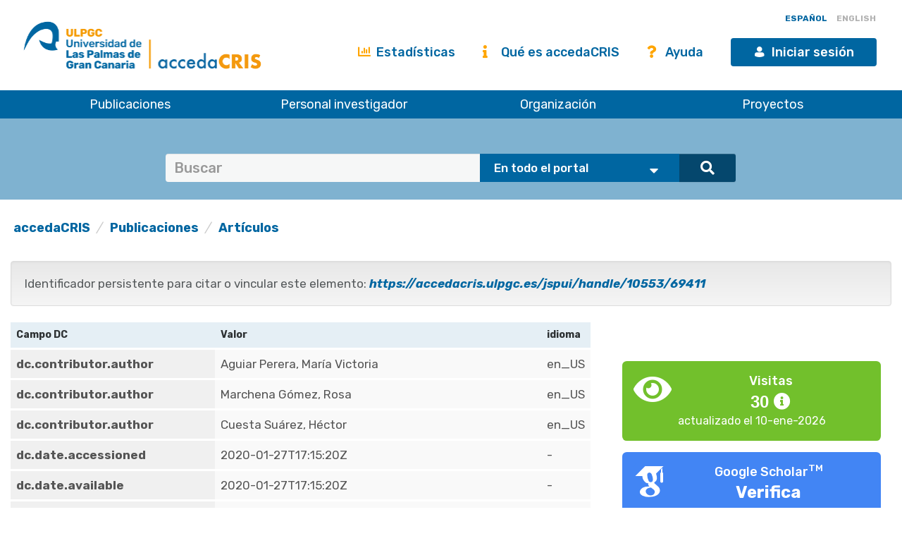

--- FILE ---
content_type: text/html;charset=UTF-8
request_url: https://accedacris.ulpgc.es/handle/10553/69411?mode=full
body_size: 37976
content:















































<!DOCTYPE html>
<html>
<head>
    <title>Imágenes en la prensa escrita y discapacidad | accedaCRIS</title>
    <meta http-equiv="Content-Type" content="text/html; charset=UTF-8" />
    <meta http-equiv="X-UA-Compatible" content="IE=edge"/>
    <meta name="Generator" content="DSpace CRIS-5.10.0-SNAPSHOT" />
    <meta name="viewport" content="width=device-width, initial-scale=1.0">

    <link href="https://fonts.googleapis.com/css?family=Lato" rel="stylesheet">
    <link rel="stylesheet" href="/static/css/jquery-ui-1.10.3.custom/redmond/jquery-ui-1.10.3.custom.css" type="text/css" />
    <link href="/css/researcher.css" type="text/css" rel="stylesheet" />
    <link href="/css/jdyna.css" type="text/css" rel="stylesheet" />
    <link rel="stylesheet" href="/static/css/bootstrap/bootstrap.min.css" type="text/css" />
    <link rel="stylesheet" href="/static/css/bootstrap/bootstrap-theme.min.css" type="text/css" />
    <link href="/static/css/fontawesome/css/all.min.css" rel="stylesheet">
    <link href="/static/css/jstree/themes/default/style.min.css" rel="stylesheet"/>
    <link rel="stylesheet" href="/static/css/bootstrap/dspace-theme.css" type="text/css" />
    <link rel="stylesheet" href="/css/orcid.css" type="text/css" />
    <link rel="stylesheet" type="text/css" href="/static/css/dataTables.bootstrap.min.css"/>
    <link rel="stylesheet" type="text/css" href="/static/css/buttons.bootstrap.min.css"/>
    <link rel="stylesheet" type="text/css" href="/static/css/responsive.bootstrap.min.css"/>
    <link rel="stylesheet" href="/static/css/bootstrap/dspace-theme.css" type="text/css" />
    <link rel="stylesheet" type="text/css" href="/css/bootstrap-datetimepicker.min.css" />

    
    <link rel="stylesheet" type="text/css" href="/static/css/tropico-ulpgc.css" />

    
    <link rel="stylesheet" type="text/css" href="/static/css/jquery-confirm.min.css" />
    <link rel="stylesheet" type="text/css" href="/static/css/custom.css" />

    
    <link type="text/css" rel="stylesheet" href="/static/css/slick.css" media="all" />
    <link type="text/css" rel="stylesheet" href="/static/css/ulpgcds.css" media="all" />
    <link type="text/css" rel="stylesheet" href="/static/css/ulpgcds-custom.css" media="all" />

    
    <link rel="search" type="application/opensearchdescription+xml" href="/open-search/description.xml" title="DSpace"/>
    
    
<link rel="schema.DCTERMS" href="http://purl.org/dc/terms/" />
<link rel="schema.DC" href="http://purl.org/dc/elements/1.1/" />
<meta name="DC.creator" content="Aguiar Perera, María Victoria" xml:lang="en_US" />
<meta name="DC.creator" content="Marchena Gómez, Rosa" xml:lang="en_US" />
<meta name="DC.creator" content="Cuesta Suárez, Héctor" xml:lang="en_US" />
<meta name="DCTERMS.dateAccepted" content="2020-01-27T17:15:20Z" scheme="DCTERMS.W3CDTF" />
<meta name="DCTERMS.available" content="2020-01-27T17:15:20Z" scheme="DCTERMS.W3CDTF" />
<meta name="DCTERMS.issued" content="2014" xml:lang="en_US" scheme="DCTERMS.W3CDTF" />
<meta name="DC.identifier" content="1136-7733" xml:lang="en_US" />
<meta name="DC.identifier" content="Dialnet" />
<meta name="DC.identifier" content="https://accedacris.ulpgc.es/handle/10553/69411" scheme="DCTERMS.URI" />
<meta name="DC.language" content="spa" xml:lang="en_US" />
<meta name="DCTERMS.isPartOf" content="Comunicación y pedagogía: Nuevas tecnologías y recursos didácticos" xml:lang="en_US" />
<meta name="DC.source" content="Comunicación y pedagogía: Nuevas tecnologías y recursos didácticos [ISSN 1136-7733] (279), p. 43-49" xml:lang="en_US" />
<meta name="DC.subject" content="580107 Métodos pedagógicos" xml:lang="en_US" />
<meta name="DC.subject" content="630202 Psicología social" xml:lang="en_US" />
<meta name="DC.title" content="Imágenes en la prensa escrita y discapacidad" xml:lang="en_US" />
<meta name="DC.type" content="info:eu-repo/semantics/article" xml:lang="en_US" />
<meta name="DC.type" content="Article" xml:lang="en_US" />
<meta name="DC.identifier" content="http://dialnet.unirioja.es/servlet/articulo?codigo=5016432" />
<meta name="DC.description" content="49" />
<meta name="DC.identifier" content="279" />
<meta name="DC.description" content="43" />
<meta name="DC.contributor" content="529560" />
<meta name="DC.contributor" content="622162" />
<meta name="DC.contributor" content="2403035" />
<meta name="DC.identifier" content="5016432ARTREV" />
<meta name="DC.identifier" content="Sí" xml:lang="es" />

<meta name="citation_keywords" content="580107 Métodos pedagógicos; 630202 Psicología social; info:eu-repo/semantics/article; Article" />
<meta name="citation_title" content="Imágenes en la prensa escrita y discapacidad" />
<meta name="citation_issn" content="1136-7733" />
<meta name="citation_author" content="Aguiar Perera, María Victoria" />
<meta name="citation_author" content="Marchena Gómez, Rosa" />
<meta name="citation_author" content="Cuesta Suárez, Héctor" />
<meta name="citation_date" content="2014" />
<meta name="citation_abstract_html_url" content="https://accedacris.ulpgc.es/jspui/handle/10553/69411" />

    
    
    <script type='text/javascript' src="/static/js/jquery/jquery-3.5.1.min.js"></script>
    <script type='text/javascript' src='/static/js/jquery/jquery-ui-1.11.4.min.js'></script>
    <script type="text/javascript" src="/js/moment.js"></script>
    <script type='text/javascript' src='/static/js/bootstrap/bootstrap.min.js'></script>
    <script type='text/javascript' src='/static/js/holder.js'></script>
    <script type="text/javascript" src="/utils.js"></script>
    <script type='text/javascript' src='/static/js/custom-functions.js'></script>

    <script type='text/javascript' src='/static/js/custom.js'></script>
    <script type='text/javascript' src='/static/js/jquery-confirm.min.js'></script>
    <script type="text/javascript" src="/static/js/choice-support.js"> </script>
    <script type="text/javascript" src="/js/jdyna/jdyna.js"></script>
    <script type="text/javascript" src="/js/jquery.dataTables.min.js"></script>
    <script type="text/javascript" src="/js/dataTables.bootstrap.min.js"></script>
    <script type="text/javascript" src="/js/dataTables.buttons.min.js"></script>
    <script type="text/javascript" src="/js/buttons.bootstrap.min.js"></script>
    <script type="text/javascript" src="/js/buttons.html5.min.js"></script>
    <script type="text/javascript" src="/js/dataTables.responsive.min.js"></script>
    <script type="text/javascript" src="/js/bootstrap-datetimepicker.min.js"></script>
    <script type="text/javascript" src="/js/jszip.min.js"></script>
    <script type='text/javascript'>
        var j = jQuery.noConflict();
        var $ = jQuery.noConflict();
        var JQ = j;
        dspaceContextPath = "";
        jQuery(document).ready(function ($) {
            $('span[data-toggle="tooltip"]').tooltip();
            $('i[data-toggle="tooltip"]').tooltip();
        });
    </script>



    
    
    
    <script async src="https://www.googletagmanager.com/gtag/js?id=G-H00PP16QJD"></script>

    <script>

        window.dataLayer = window.dataLayer || [];

        function gtag(){dataLayer.push(arguments);}

        gtag('js', new Date());

        gtag('config', 'G-H00PP16QJD');


    </script>
    
    <script type="text/javascript"><!--
	j(document).ready(function() {

		

		
	});
	--></script>

	<script type="text/javascript" src="//cdn.plu.mx/widget-popup.js"></script>
    

    <!-- HTML5 shiv and Respond.js IE8 support of HTML5 elements and media queries -->
    <!--[if lt IE 9]>
        <script src="/static/js/html5shiv.js"></script>
        <script src="/static/js/selectivizr-min.js"></script>
        <script src="/static/js/respond.min.js"></script>
        <link rel="stylesheet" href="/static/css/bootstrap/dspace-theme-IElte9.css" type="text/css" />
        <![endif]-->

    <!--  Código para desactivar la indexación en robots de búsqueda de los handle seleccionados-->
    

</head>

    


<body class="undernavigation" dir="ltr">

<a class="sr-only" href="#content">Skip navigation</a>


<style>
    #export-biblio-panel .checkbox-inline { display: inline-block; }
    #export-biblio-panel input[type=submit] { width: 80px; margin: 0 15px; }
    #export-biblio-panel-2 .checkbox  { display: block; }
    #export-biblio-panel-2 input[type=submit] { width: 70%; margin: 15px 0; }
    #allexport-biblio-panel .checkbox-inline { display: inline-block; }
    #allexport-biblio-panel input[type=submit] { width: 80px; margin: 0 15px; }
    #thesisexport-biblio-panel .checkbox-inline { display: inline-block; }
    #thesisexport-biblio-panel input[type=submit] { width: 80px; margin: 0 15px; }
    #tftsexport-biblio-panel .checkbox-inline { display: inline-block; }
    #tftsexport-biblio-panel input[type=submit] { width: 80px; margin: 0 15px; }
    #nestedrpexport-biblio-panel .checkbox-inline { display: inline-block; }
    #nestedrpexport-biblio-panel input[type=submit] { width: 80px; margin: 0 15px; }
    
    #export-biblio-panel .checkbox-inline { display: none; }
    #export-biblio-panel input[type=submit] { width: 80px; margin: 0 15px; }
    #export-biblio-panel-2 .checkbox { display: none; }
    #export-biblio-panel-2 input[type=submit] { width: 70%; margin: 15px 0; }
    #allexport-biblio-panel .checkbox-inline { display: none; }
    #allexport-biblio-panel input[type=submit] { width: 80px; margin: 0 15px; }
    #thesisexport-biblio-panel .checkbox-inline { display: none; }
    #thesisexport-biblio-panel input[type=submit] { width: 80px; margin: 0 15px; }
    #tftsexport-biblio-panel .checkbox-inline { display: none; }
    #tftsexport-biblio-panel input[type=submit] { width: 80px; margin: 0 15px; }
    #nestedrpexport-biblio-panel .checkbox-inline { display: none; }
    #nestedrpexport-biblio-panel input[type=submit] { width: 80px; margin: 0 15px; }
    
</style>

<header class="ulpgcds-header">
    <div class="ulpgcds-header__top">
        
        <div class="ulpgcds-header__top__logo">
            <a href="https://www.ulpgc.es" title="Inicio web institucional de la ULPGC"></a>
            <a href="/" title="Inicio web Accedacris"></a>
        </div>

        
        

        
        <div class="col-md-12 hidden-mobile texto-derecha idiomas">
            
            
            
            <a onclick="javascript:document.repost.locale.value='es';
                    document.repost.submit();" href="?locale=es&mode=full" class="locale">
                <span id="idioma-es" class="idioma">ESPAÑOL</span>
                
            </a>
            
            
            <a onclick="javascript:document.repost.locale.value='en';
                    document.repost.submit();" href="?locale=en&mode=full" class="locale">
                
                <span id="idioma-en" class="idioma">ENGLISH</span>
            </a>
            
        </div>

        

        <div class="ulpgcds-header__top__links">

            <ul>

                

                <li class="hidden-mobile nologin"><a href="/statistics.jsp" class="ulpgcds-btn ulpgcds-btn--text"><i class="fas fa-chart-bar"></i> Estadísticas</a></li>
                <li class="hidden-mobile nologin"><a href="/acercade.jsp" class="ulpgcds-btn ulpgcds-btn--text"><i class="fas fa-info"></i> Qué es accedaCRIS</a></li>
                <li class="hidden-mobile nologin"><a href="/ayuda.jsp" class="ulpgcds-btn ulpgcds-btn--text"><i class="fas fa-question"></i> Ayuda</a></li>
                <li><a href="https://identificate.ulpgc.es/cas/login?service=https://accedacris.ulpgc.es/cas-login" class="ulpgcds-btn ulpgcds-btn--small ulpgcds-btn--primary"><span class="ulpgcds-btn__icon ulpgcds-icon-user" aria-hidden="true"></span>Iniciar sesión</a></li>







                <li><a class="nav-toggle hidden-desktop ulpgcds-btn ulpgcds-btn--small ulpgcds-btn--secondary" href="#"><span class="ulpgcds-btn__icon ulpgcds-icon-menu" aria-hidden="true"></span>Menú</a></li>

                

            </ul>

        </div>
    </div>
    <nav class="ulpgcds-header__bottom" id="main-menu">
        <ul id="menu-top" class="ulpgcds-header__bottom__menu">
            <li id="menu-top-1">
                <a href="/simple-search?query=&location=publications&rpp=50">Publicaciones</a>
                <ul>
                    <li id="menu-top-1a1"><a href="/simple-search?query=&location=publications&rpp=50">Investigación</a></li>
                    <li id="menu-top-1a2"><a href="/simple-search?query=&location=academic&rpp=50">Académicas</a></li>
                    <li id="menu-top-1a"><a href="/simple-search?query=&location=theses&rpp=50">Tesis</a></li>
                    <li id="menu-top-1b"><a href="/simple-search?query=&location=patents&rpp=50">Patentes</a></li>
                    <li id="menu-top-1d"><a href="/handle/10553/212">Revistas ULPGC</a></li>
                    <li id="menu-top-1f"><a href="/handle/10553/52718">Congresos ULPGC</a></li>
                    <li id="menu-top-1e"><a href="/handle/10553/30018">Vídeos ULPGC</a></li>
                    <li id="menu-top-1g"><a href="/handle/10553/76716">Datasets ULPGC</a></li>
                </ul>
                <span></span>
            </li>
            <li id="menu-top-2"><a href="/simple-search?query=&location=researcherprofiles">Personal investigador</a></li>
            <li><a href="/simple-search?query=&location=orgunits">Organización</a></li>
            <li><a href="/simple-search?query=&location=fundings">Proyectos</a></li>
        </ul>
    </nav>
</header>
<div class="layer-menu"></div>

<main id="content" role="main">
    
    <div id="buscador-global" class="container-fluid">
        <div class="container transparente">
            <div class="col-lg-12 col-md-12 col-sm-12">
                <form id="searchglobalprocessor" name="searchglobalprocessor" class="col-md-10 col-md-offset-1" action="/simple-search" method="get">
                    <div class="input-group barra-busqueda">
                        <input type="text" class="quebuscar form-control" name="query" value="" placeholder=Buscar términos >
                        <div class="dondebuscar input-group-btn search-panel">
                            <select id="buscador" class="opciones" name="location">
                                <option value="global">En todo el portal</option>
                                <option
                                        
                                        value="publications">Publicaciones Investigación</option>
                                <option
                                        
                                        value="academic">Publicaciones Académicas</option>
                                <option
                                        
                                        value="theses">Tesis</option>
                                <option
                                        
                                        value="fundings">Proyectos</option>
                                <option
                                        
                                        value="patents">Patentes</option>
                                <option
                                        
                                        value="researcherprofiles">Personal Investigador</option>
                                <option
                                        
                                        value="orgunits">Organizaci&oacute;n</option>
                                <option
                                        
                                        value="journals">Revistas</option>

                            </select>
                        </div>
                        <span class="lupa input-group-btn">
                                        <button class="btn btn-primary" type="submit"><i class="fa fa-search"></i></button>
                                    </span>
                    </div>
                    <input type="hidden" name="idioma-actual" id="idioma-actual" value="es" />
                </form>
            </div>
        </div>
    </div>

    <script type="text/javascript">
        jQuery(document).ready(function($){ // reemplazar $ por jQuery
            //let parametros = new URLSearchParams(window.location.search);
            let parametros = "es";
            if(parametros == "en"){
                $(".contacto").text('Contact');
                $(".direccion").text('Address');
                $(".enlaces").text('Links');
                $(".legal").text('Legal advice');
                $(".accesible").text('Accesssibility');
                $(".about").text('About this Website');
                $(".maps").text('See in Google Maps');
                $('#idioma-es').addClass('discreta');
                $('#idioma-en').removeClass('discreta');
                $("#buscador option[value='global']").text('The whole portal');
                $("#buscador option[value='orgunits']").text('Organizations');
                $("#buscador option[value='academic']").text('Academic Publications');
                $("#buscador option[value='patents']").text('Patents');
                $("#buscador option[value='fundings']").text('Fundings');
                $("#buscador option[value='publications']").text('Research Publications');
                $("#buscador option[value='journals']").text('Journals');
                $("#buscador option[value='researcherprofiles']").text('Researchers');
                $("#buscador option[value='theses']").text('Theses');
            } else {
                $(".contacto").text('Contacto');
                $('#idioma-en').addClass('discreta');
                $('#idioma-es').removeClass('discreta');
            }

            function control_scroll(e) {
                //Variable de scroll
                var scrollAmount = $(window).scrollTop();
                var h_foot=$('#footer').height();
                //Obtenemos altura y anchura del navegador
                h_win=$(window).height();
                w_win=$(window).width();
                //Reducir cabecera al hacer scroll a +100px
                if(scrollAmount>200){
                    if(!$('#cabecera').hasClass('stick')){
                        $('#cabecera').addClass('stick');
                        $('#top-1').hide();
                        $('#top-2').css('top','26px');
                        $('#iniciar-sesion').hide();
                    }
                }else{
                    $('#cabecera').removeClass('stick');
                    $('#top-1').show();
                    $('#top-2').css('top','30px');
                    $('#iniciar-sesion').show();
                }
            }
            $(window).scroll(control_scroll);
        });
    </script>
    


    

    <div class="fullheight container mt-25">





































	





<ol class="breadcrumb texto-izquierda">

  <li><a href="/">accedaCRIS</a></li>

  <li><a href="/handle/10553/30001">Publicaciones</a></li>

  <li><a href="/handle/10553/30002">Artículos</a></li>

</ol>


	
	<div class="row">
		<div class="col-sm-12 col-md-12 col-lg-12">
			

			

				
				
			<div class="well texto-17">Identificador persistente para citar o vincular este elemento:
				<a href="https://accedacris.ulpgc.es/jspui/handle/10553/69411"><i>https://accedacris.ulpgc.es/jspui/handle/10553/69411</i></a>
			</div>

		</div>
		

	</div>
	

	<div class="row">
		<div id="wrapperDisplayItem" class="col-lg-8">

			
			<table class="table itemDisplayTable">
<tr><th id="s1" class="standard">Campo DC </th><th id="s2" class="standard">Valor</th><th id="s3" class="standard">idioma</th></tr>
<tr><td headers="s1" class="metadataFieldLabel">dc.contributor.author</td><td headers="s2" class="metadataFieldValue">Aguiar&#x20;Perera,&#x20;María&#x20;Victoria</td><td headers="s3" class="metadataFieldValue">en_US</td></tr>
<tr><td headers="s1" class="metadataFieldLabel">dc.contributor.author</td><td headers="s2" class="metadataFieldValue">Marchena&#x20;Gómez,&#x20;Rosa</td><td headers="s3" class="metadataFieldValue">en_US</td></tr>
<tr><td headers="s1" class="metadataFieldLabel">dc.contributor.author</td><td headers="s2" class="metadataFieldValue">Cuesta&#x20;Suárez,&#x20;Héctor</td><td headers="s3" class="metadataFieldValue">en_US</td></tr>
<tr><td headers="s1" class="metadataFieldLabel">dc.date.accessioned</td><td headers="s2" class="metadataFieldValue">2020-01-27T17:15:20Z</td><td headers="s3" class="metadataFieldValue">-</td></tr>
<tr><td headers="s1" class="metadataFieldLabel">dc.date.available</td><td headers="s2" class="metadataFieldValue">2020-01-27T17:15:20Z</td><td headers="s3" class="metadataFieldValue">-</td></tr>
<tr><td headers="s1" class="metadataFieldLabel">dc.date.issued</td><td headers="s2" class="metadataFieldValue">2014</td><td headers="s3" class="metadataFieldValue">en_US</td></tr>
<tr><td headers="s1" class="metadataFieldLabel">dc.identifier.issn</td><td headers="s2" class="metadataFieldValue">1136-7733</td><td headers="s3" class="metadataFieldValue">en_US</td></tr>
<tr><td headers="s1" class="metadataFieldLabel">dc.identifier.other</td><td headers="s2" class="metadataFieldValue">Dialnet</td><td headers="s3" class="metadataFieldValue">-</td></tr>
<tr><td headers="s1" class="metadataFieldLabel">dc.identifier.uri</td><td headers="s2" class="metadataFieldValue">https:&#x2F;&#x2F;accedacris.ulpgc.es&#x2F;handle&#x2F;10553&#x2F;69411</td><td headers="s3" class="metadataFieldValue">-</td></tr>
<tr><td headers="s1" class="metadataFieldLabel">dc.language</td><td headers="s2" class="metadataFieldValue">spa</td><td headers="s3" class="metadataFieldValue">en_US</td></tr>
<tr><td headers="s1" class="metadataFieldLabel">dc.relation.ispartof</td><td headers="s2" class="metadataFieldValue">Comunicación&#x20;y&#x20;pedagogía:&#x20;Nuevas&#x20;tecnologías&#x20;y&#x20;recursos&#x20;didácticos</td><td headers="s3" class="metadataFieldValue">en_US</td></tr>
<tr><td headers="s1" class="metadataFieldLabel">dc.source</td><td headers="s2" class="metadataFieldValue">Comunicación&#x20;y&#x20;pedagogía:&#x20;Nuevas&#x20;tecnologías&#x20;y&#x20;recursos&#x20;didácticos&#x20;[ISSN&#x20;1136-7733]&#x20;(279),&#x20;p.&#x20;43-49</td><td headers="s3" class="metadataFieldValue">en_US</td></tr>
<tr><td headers="s1" class="metadataFieldLabel">dc.subject</td><td headers="s2" class="metadataFieldValue">580107&#x20;Métodos&#x20;pedagógicos</td><td headers="s3" class="metadataFieldValue">en_US</td></tr>
<tr><td headers="s1" class="metadataFieldLabel">dc.subject</td><td headers="s2" class="metadataFieldValue">630202&#x20;Psicología&#x20;social</td><td headers="s3" class="metadataFieldValue">en_US</td></tr>
<tr><td headers="s1" class="metadataFieldLabel">dc.title</td><td headers="s2" class="metadataFieldValue">Imágenes&#x20;en&#x20;la&#x20;prensa&#x20;escrita&#x20;y&#x20;discapacidad</td><td headers="s3" class="metadataFieldValue">en_US</td></tr>
<tr><td headers="s1" class="metadataFieldLabel">dc.type</td><td headers="s2" class="metadataFieldValue">info:eu-repo&#x2F;semantics&#x2F;article</td><td headers="s3" class="metadataFieldValue">en_US</td></tr>
<tr><td headers="s1" class="metadataFieldLabel">dc.type</td><td headers="s2" class="metadataFieldValue">Article</td><td headers="s3" class="metadataFieldValue">en_US</td></tr>
<tr><td headers="s1" class="metadataFieldLabel">dc.identifier.url</td><td headers="s2" class="metadataFieldValue">http:&#x2F;&#x2F;dialnet.unirioja.es&#x2F;servlet&#x2F;articulo?codigo=5016432</td><td headers="s3" class="metadataFieldValue">-</td></tr>
<tr><td headers="s1" class="metadataFieldLabel">dc.description.lastpage</td><td headers="s2" class="metadataFieldValue">49</td><td headers="s3" class="metadataFieldValue">-</td></tr>
<tr><td headers="s1" class="metadataFieldLabel">dc.identifier.issue</td><td headers="s2" class="metadataFieldValue">279</td><td headers="s3" class="metadataFieldValue">-</td></tr>
<tr><td headers="s1" class="metadataFieldLabel">dc.description.firstpage</td><td headers="s2" class="metadataFieldValue">43</td><td headers="s3" class="metadataFieldValue">-</td></tr>
<tr><td headers="s1" class="metadataFieldLabel">dc.investigacion</td><td headers="s2" class="metadataFieldValue">Ciencias&#x20;Sociales&#x20;y&#x20;Jurídicas</td><td headers="s3" class="metadataFieldValue">en_US</td></tr>
<tr><td headers="s1" class="metadataFieldLabel">dc.type2</td><td headers="s2" class="metadataFieldValue">Artículo</td><td headers="s3" class="metadataFieldValue">en_US</td></tr>
<tr><td headers="s1" class="metadataFieldLabel">dc.contributor.authordialnetid</td><td headers="s2" class="metadataFieldValue">529560</td><td headers="s3" class="metadataFieldValue">-</td></tr>
<tr><td headers="s1" class="metadataFieldLabel">dc.contributor.authordialnetid</td><td headers="s2" class="metadataFieldValue">622162</td><td headers="s3" class="metadataFieldValue">-</td></tr>
<tr><td headers="s1" class="metadataFieldLabel">dc.contributor.authordialnetid</td><td headers="s2" class="metadataFieldValue">2403035</td><td headers="s3" class="metadataFieldValue">-</td></tr>
<tr><td headers="s1" class="metadataFieldLabel">dc.identifier.dialnet</td><td headers="s2" class="metadataFieldValue">5016432ARTREV</td><td headers="s3" class="metadataFieldValue">-</td></tr>
<tr><td headers="s1" class="metadataFieldLabel">dc.utils.revision</td><td headers="s2" class="metadataFieldValue">Sí</td><td headers="s3" class="metadataFieldValue">en_US</td></tr>
<tr><td headers="s1" class="metadataFieldLabel">dc.identifier.ulpgc</td><td headers="s2" class="metadataFieldValue">Sí</td><td headers="s3" class="metadataFieldValue">es</td></tr>
<tr><td headers="s1" class="metadataFieldLabel">item.fulltext</td><td headers="s2" class="metadataFieldValue">Sin&#x20;texto&#x20;completo</td><td headers="s3" class="metadataFieldValue">-</td></tr>
<tr><td headers="s1" class="metadataFieldLabel">item.grantfulltext</td><td headers="s2" class="metadataFieldValue">none</td><td headers="s3" class="metadataFieldValue">-</td></tr>
<tr><td headers="s1" class="metadataFieldLabel">crisitem.author.dept</td><td headers="s2" class="metadataFieldValue">GIR&#x20;G9-Historia,&#x20;economía&#x20;y&#x20;sociedad</td><td headers="s3" class="metadataFieldValue">-</td></tr>
<tr><td headers="s1" class="metadataFieldLabel">crisitem.author.dept</td><td headers="s2" class="metadataFieldValue">GIR&#x20;Educación&#x20;Inclusiva,&#x20;Sociedad&#x20;y&#x20;Familia</td><td headers="s3" class="metadataFieldValue">-</td></tr>
<tr><td headers="s1" class="metadataFieldLabel">crisitem.author.dept</td><td headers="s2" class="metadataFieldValue">Departamento&#x20;de&#x20;Educación</td><td headers="s3" class="metadataFieldValue">-</td></tr>
<tr><td headers="s1" class="metadataFieldLabel">crisitem.author.orcid</td><td headers="s2" class="metadataFieldValue">0000-0003-0017-9058</td><td headers="s3" class="metadataFieldValue">-</td></tr>
<tr><td headers="s1" class="metadataFieldLabel">crisitem.author.orcid</td><td headers="s2" class="metadataFieldValue">0000-0002-4469-4951</td><td headers="s3" class="metadataFieldValue">-</td></tr>
<tr><td headers="s1" class="metadataFieldLabel">crisitem.author.parentorg</td><td headers="s2" class="metadataFieldValue">Departamento&#x20;de&#x20;Ciencias&#x20;Históricas</td><td headers="s3" class="metadataFieldValue">-</td></tr>
<tr><td headers="s1" class="metadataFieldLabel">crisitem.author.parentorg</td><td headers="s2" class="metadataFieldValue">Departamento&#x20;de&#x20;Educación</td><td headers="s3" class="metadataFieldValue">-</td></tr>
<tr><td headers="s1" class="metadataFieldLabel">crisitem.author.fullName</td><td headers="s2" class="metadataFieldValue">Aguiar&#x20;Perera,María&#x20;Victoria</td><td headers="s3" class="metadataFieldValue">-</td></tr>
<tr><td headers="s1" class="metadataFieldLabel">crisitem.author.fullName</td><td headers="s2" class="metadataFieldValue">Marchena&#x20;Gómez,&#x20;María&#x20;Rosa</td><td headers="s3" class="metadataFieldValue">-</td></tr>
<tr><td class="metadataFieldLabel">Colección:</td><td class="metadataFieldValue"colspan="2"><a href="/handle/10553/30002">Artículos</a><br/></td></tr>
</table>

				
			

			
			
			<a class="btn btn-default" href="/handle/10553/69411?mode=simple">
				Vista resumida
			</a>
			
			<form target="blank" class="form-inline"  id="exportform" action="/references">

				<div id="export-biblio-panel">
					
					
					<label class="radio-inline">
						<input id="refman" type="radio" name="format" value="refman" />Refman
					</label>


					
					
					<label class="radio-inline">
						<input id="endnote" type="radio" name="format" value="endnote" />EndNote
					</label>


					
					
					<label class="radio-inline">
						<input id="bibtex" type="radio" name="format" value="bibtex"  checked="checked"/>Bibtex
					</label>


					
					
					<label class="radio-inline">
						<input id="refworks" type="radio" name="format" value="refworks" />RefWorks
					</label>


					
					
					<label class="radio-inline">
						<input id="excel" type="radio" name="format" value="excel" />Excel
					</label>


					
					
					<label class="radio-inline">
						<input id="csv" type="radio" name="format" value="csv" />CSV
					</label>


					
					
					<label class="radio-inline">
						<input id="pdf" type="radio" name="format" value="pdf" />PDF
					</label>


					
					<label class="checkbox-inline">
						<input type="checkbox" id="email" name="email" value="true"/>Mandar vía correo eléctronico
					</label>
					<input type="hidden" name="item_id" value="32109" />
					<input id="export-submit-button" class="btn btn-default" type="submit" name="submit_export" value="Exporta" />
				</div>
			</form>
			


			
		</div>

			

		<div class="col-lg-4">

			<div class="row">
				<div class="col-lg-12 col-md-4 col-sm-6 mb-10 col-xs-12">
					<div class="media media-body text-center" id='thumbnail'>
					</div>
				</div>

				


				




				
					
					
					
				
					
					
					
				
					
					
					
				
					
					
					
						

							<script type="text/javascript">
								j(document).ready(function() {
									var obj = JSON.parse('{"link":"https://accedacris.ulpgc.es/jspui/cris/stats/item.html?handle\u003d10553/69411"}');
									j( "div" ).data( "moreLink", obj );
									j( "#metric-counter-view" ).wrap(function() {
										return "<a target='_blank' href='" + j( "div" ).data( "moreLink" ).link + "'></a>";
									}).append(" <i class='fa fa-info-circle' data-toggle='tooltip' title='Get updated citations from database'></i>");

									jQuery('[data-toggle="tooltip"]').tooltip();
								});
							</script>
						
						<div class="col-lg-12 col-md-4 col-sm-6 col-xs-12 box-view">
							<div class="media view">
								<div class="media-left">
									<i class="fa fa-eye"></i>
								</div>
								<div class="media-body text-center">
									<h4 class="media-heading">Visitas
										
									</h4>
									<span id="metric-counter-view" class="metric-counter">
		
			
				
					
						30
					
					
				
			
			
		
		</span>
								</div>
								
								<div class="row">
									<div class="col-lg-12 text-center small">
										actualizado el 10-ene-2026
									</div>
								</div>
							</div>
						</div>
					
				
					
					
					
				
				

				<div class="col-lg-12 col-md-4 col-sm-6 col-xs-12">
					<div class="media google">
						<div class="media-left">
							<img src="/image/google-favicon-png.ico" />
						</div>
						<div id="googleCitedResult" class="media-body text-center">
							<h4 class="media-heading">Google Scholar<sup>TM</sup><br/></h4>
							<span class="metric-counter"><a data-toggle="tooltip" target="_blank" title="Accede a la información de Google Scholar" href="https://scholar.google.com/scholar?as_q=&as_epq=Imágenes en la prensa escrita y discapacidad&as_occt=any">Verifica</a></span>
						</div>
					</div>
				</div>
				<br class="visible-lg" />
				

				

				<br style="clear:both" />

				<div class="col-lg-12 col-md-12 col-sm-12 col-xs-12 mt-50 mb-50">

					<h4 style="text-align: center">
						Comparte
					</h4>
					<hr>
						
					<!-- Go to www.addthis.com/dashboard to customize your tools -->
					<div class="addthis_inline_share_toolbox"></div>
					<script type="text/javascript" src="//s7.addthis.com/js/300/addthis_widget.js#pubid=ra-5e57e4c54f79240a"></script>
				</div>

				<br style="clear:both" />

				<div class="col-lg-12 col-md-12 col-sm-12 col-xs-12 mb-50">

					<h4 style="text-align: center">
						Exporta metadatos
					</h4>
					<hr>

					<form target="blank" class="form-inline"  id="exportform" action="/references">

						<div id="export-biblio-panel-2">
							
							
							<label class="radio-inline">
								<input id="refman" type="radio" name="format" value="refman" />Refman
							</label>


							
							
							<label class="radio-inline">
								<input id="endnote" type="radio" name="format" value="endnote" />EndNote
							</label>


							
							
							<label class="radio-inline">
								<input id="bibtex" type="radio" name="format" value="bibtex"  checked="checked"/>Bibtex
							</label>


							
							
							<label class="radio-inline">
								<input id="refworks" type="radio" name="format" value="refworks" />RefWorks
							</label>


							
							
							<label class="radio-inline">
								<input id="excel" type="radio" name="format" value="excel" />Excel
							</label>


							
							
							<label class="radio-inline">
								<input id="csv" type="radio" name="format" value="csv" />CSV
							</label>


							
							
							<label class="radio-inline">
								<input id="pdf" type="radio" name="format" value="pdf" />PDF
							</label>


							
							<label class="checkbox">
								<input type="checkbox" id="email" name="email" value="true"/> Mandar vía correo eléctronico
							</label>
							<input type="hidden" name="item_id" value="32109" />
							<input id="export-submit-button" class="btn btn-default" type="submit" name="submit_export" value="Exporta" />
						</div>
					</form>

				</div>

			</div>


		</div>
	</div>


	
	<div class="modal fade" id="dialogPMC" role="dialog" aria-labelledby="myModalLabel" aria-hidden="true">
		<div class="modal-dialog">
			<div class="modal-content">

			</div>
		</div>
	</div>
	


	</div>
	</div>
	<div id="end" class="container">
			
		
		<br/>
			
		
		<p class="text-center alert alert-info">Los elementos en ULPGC accedaCRIS están protegidos por derechos de autor con todos los derechos reservados, a menos que se indique lo contrario.</p>
		
	</div>

	<input type="hidden" name="isAdmin" id="isAdmin" value="false" />
	
	<input type="hidden" name="idioma_actual" id="idioma_actual" value="es" />





















</div>

</main>







<footer>
	
	<a href="/htmlmap"></a>

	<div class="ulpgcds-footer">
		<div class="ulpgcds-footer__top wrapper">
			<div class="row">
				<div class="col-6">
					<div class="footer-logo"></div>
					<div class="row">
						<div class="col-6">
							<div class="columna_pie"><div>
								<h3>Dirección</h3>
								<p>Juan de Quesada, 30</p>
								<p>35001 Las Palmas de Gran Canaria</p>
								<p>España</p>
								<p><a href="https://www.google.es/maps/place/Universidad+de+Las+Palmas+de+Gran+Canaria+-+ULPGC/@28.0990409,-15.4898954,12z/data=!4m8!1m2!2m1!1suniversidad+de+las+palmas+de+gran+canaria!3m4!1s0xc409514173e77eb:0xbda0edfa5e221aaa!8m2!3d28.0990409!4d-15.4198576?dcr=0" target="_blank">Ver en Google Maps</a></p>
							</div>
							</div>
						</div>
						<div class="col-6">
							<div class="columna_pie">
								<h3>Contacto</h3>
								<p><strong>E-mail:</strong> <a href="mailto:accedacris@ulpgc.es">accedacris@ulpgc.es</a></p>
								<p><strong>Tlf: </strong>(+34) 928 45 8063</p>
							</div>
						</div>
					</div>
					<div class="ulpgcds-footer__social">
						<h3>Conecta con nosotros</h3>
						<ul>
							<li class="twitter"><a href="https://twitter.com/ulpgcresearch" class="ulpgcds-btn ulpgcds-btn--ghost ulpgcds-btn--icon" target="_blank"><i class="ulpgcds-btn__icon ulpgcds-icon-twitter"></i><span>Twitter</span></a></li>
							<li class="facebook"><a href="https://es-es.facebook.com/ulpgcresearch" class="ulpgcds-btn ulpgcds-btn--ghost ulpgcds-btn--icon" target="_blank"><i class="ulpgcds-btn__icon ulpgcds-icon-facebook"></i><span>Facebook</span></a></li>
							<li class="youtube"><a href="https://www.youtube.com/channel/UC987NTd7PpHGV9n9ATGCTeA" class="ulpgcds-btn ulpgcds-btn--ghost ulpgcds-btn--icon" target="_blank"><i class="ulpgcds-btn__icon ulpgcds-icon-youtube"></i><span>YouTube</span></a></li>
						</ul>
					</div>
				</div>
				<div class="col-3">
					<div class="columna_pie ultima"><div>
						<h3>Legal</h3>
						<p><a target="_blank" href="https://www.ulpgc.es/sobre-esta-web/aviso-legal">Aviso Legal</a></p>
						<p><a target="_blank" href="https://www.ulpgc.es/sobre-esta-web/cookies">Cookies</a></p>
						<p><a target="_blank" href="https://ulpgc.es/sobre-esta-web/accesibilidad">Accesibilidad</a></p>
					</div>
					</div>
				</div>
				<div class="col-3">
					<div class="columna_pie ultima"><div>
						<h3>De interés</h3>
						<p><a href="/acercade.jsp">Qué es accedaCRIS</a></p>
						<p><a href="/statistics.jsp">Estadísticas</a></p>
						<p><a href="/ayuda.jsp">Ayuda</a></p>
					</div>
					</div>
				</div>
			</div>
		</div>
		<div class="ulpgcds-footer__bottom">
			<div class="wrapper">
				<p>© Universidad de Las Palmas de Gran Canaria · ULPGC</p>
			</div>
		</div>
	</div>

</footer>


<script type="text/javascript" src="/static/js/slick.js"></script>
<script type="text/javascript" src="/static/js/ulpgcds.js"></script>

</body>

</html>
